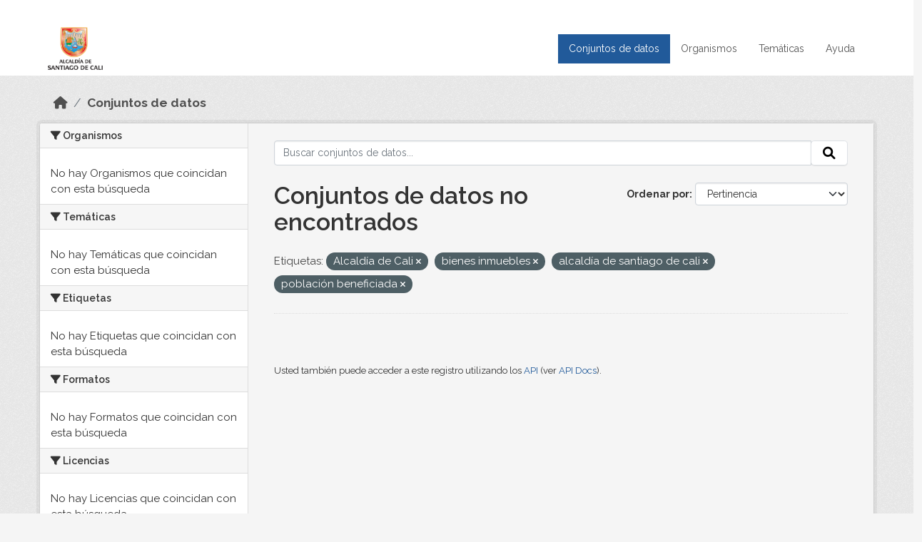

--- FILE ---
content_type: text/html; charset=utf-8
request_url: http://datos.cali.gov.co/dataset?tags=Alcald%C3%ADa+de+Cali&tags=bienes+inmuebles&tags=alcald%C3%ADa+de+santiago+de+cali&tags=poblaci%C3%B3n+beneficiada
body_size: 29297
content:
<!DOCTYPE html>
<!--[if IE 9]> <html lang="es" class="ie9"> <![endif]-->
<!--[if gt IE 8]><!--> <html lang="es"  > <!--<![endif]-->
  <head>
    <meta charset="utf-8" />
      <meta name="csrf_field_name" content="_csrf_token" />
      <meta name="_csrf_token" content="IjVhOTVjMGM0NDdjODQ5YjQwZTEzNDBhMTg3N2Y5OTliOThmNjhlOWMi.aWx_gQ.WHVko_E0Hm4lAckrBjZmYUC4Wgk" />

      <meta name="generator" content="ckan 2.10.4" />
      <meta name="viewport" content="width=device-width, initial-scale=1.0">
    <title>Conjunto de datos - Datos Abiertos Cali</title>

    
    
    <link rel="shortcut icon" href="/img/favicon.ico" />
    
    
        <!-- Google tag (gtag.js) -->
<script async src="https://www.googletagmanager.com/gtag/js?id=G-2GPXESL37B"></script>
<script>
 window.dataLayer = window.dataLayer || [];
 function gtag(){dataLayer.push(arguments);}

 gtag('set', 'linker', );
 gtag('js', new Date());

 gtag('config', 'G-2GPXESL37B', {
     anonymize_ip: true,
     linker: {
         domains: []
     }
 });
</script>
    

  
  
      
      
      
    
  
  

  


    
      
      
    

    
    <link href="/webassets/base/1c87a999_main.css" rel="stylesheet"/>
<link href="/webassets/webassets-external/57f7216b780409588d6765cfa4db3c8a_custom.css" rel="stylesheet"/>
<link href="/css/rating.css" rel="stylesheet"/>
<link href="/webassets/ckanext-activity/6ac15be0_activity.css" rel="stylesheet"/>
    
  </head>

  
  <body data-site-root="https://datos.cali.gov.co/" data-locale-root="https://datos.cali.gov.co/" >

    
    <div class="visually-hidden-focusable"><a href="#content">Skip to main content</a></div>
  

  
    

<header class="account-masthead">
  <div class="container">
    
    
    
  </div>
</header>

<header class="navbar navbar-expand-lg navbar-static-top masthead">
    
  <div class="container">
    <div class="row row-cols-md-2 w-100">
      <hgroup class="header-image navbar-left col">
        
        <a class="logo" href="/">
        <!--
          <img class="image-header" src="/img/lema-alcaldia-cali.png" alt="Datos Abiertos - Alcaldía de Santiago de Cali"
              title="Alcaldía de Santiago de Cali">
        -->
          <img class="image-header" src="/img/logo-alcaldia-cali.png" alt="Datos Abiertos - Alcaldía de Santiago de Cali"
              title="Alcaldía de Santiago de Cali">
          <span class="title-header sr-only">Datos Abiertos</span>
        </a>
        
      </hgroup>
      <di class="col text-end">
        <button class="navbar-toggler" type="button" data-bs-toggle="collapse" data-bs-target="#navbarSupportedContent" aria-controls="navbarSupportedContent" aria-expanded="false" aria-label="Toggle navigation">
          <span class="navbar-toggler-icon"></span>
        </button>
      </div>
      <!-- <div class="navbar-right">
        <button data-target="#main-navigation-toggle" data-toggle="collapse" class="navbar-toggle collapsed"
                type="button">
          <span class="fa fa-bars"></span>
        </button>
      </div> -->

      <div class="collapse navbar-collapse col justify-content-end" id="main-navigation-toggle">
        
        <nav class="section navigation">
          <ul class="navbar-nav me-auto mb-2 mb-lg-0">
            
            <li class="active"><a href="/dataset/">Conjuntos de datos</a></li><li><a href="/organization/">Organismos</a></li><li><a href="/group/">Temáticas</a></li><li><a href="/pages/ayuda">Ayuda</a></li>
            
          </ul>
        </nav>
         
        
        
      </div>
    </div>
  </div>
</header>

  
    <div class="main">
      <div id="content" class="container">
        
          
            <div class="flash-messages">
              
                
              
            </div>
          

          
            <div class="toolbar" role="navigation" aria-label="Miga de pan">
              
                
                  <ol class="breadcrumb">
                    
<li class="home"><a href="/" aria-label="Inicio"><i class="fa fa-home"></i><span> Inicio</span></a></li>
                    
  <li class="active"><a href="/dataset/">Conjuntos de datos</a></li>

                  </ol>
                
              
            </div>
          

          <div class="row wrapper">
            
            
            

            
              <aside class="secondary col-md-3">
                
                
  <div class="filters">
    <div>
      
        

    
    
	
	    
		<section class="module module-narrow module-shallow">
		    
			<h2 class="module-heading">
			    <i class="fa fa-filter"></i>
			    Organismos
			</h2>
		    
		    
			
			    
				<p class="module-content empty">No hay Organismos que coincidan con esta búsqueda</p>
			    
			
		    
		</section>
	    
	
    

      
        

    
    
	
	    
		<section class="module module-narrow module-shallow">
		    
			<h2 class="module-heading">
			    <i class="fa fa-filter"></i>
			    Temáticas
			</h2>
		    
		    
			
			    
				<p class="module-content empty">No hay Temáticas que coincidan con esta búsqueda</p>
			    
			
		    
		</section>
	    
	
    

      
        

    
    
	
	    
		<section class="module module-narrow module-shallow">
		    
			<h2 class="module-heading">
			    <i class="fa fa-filter"></i>
			    Etiquetas
			</h2>
		    
		    
			
			    
				<p class="module-content empty">No hay Etiquetas que coincidan con esta búsqueda</p>
			    
			
		    
		</section>
	    
	
    

      
        

    
    
	
	    
		<section class="module module-narrow module-shallow">
		    
			<h2 class="module-heading">
			    <i class="fa fa-filter"></i>
			    Formatos
			</h2>
		    
		    
			
			    
				<p class="module-content empty">No hay Formatos que coincidan con esta búsqueda</p>
			    
			
		    
		</section>
	    
	
    

      
        

    
    
	
	    
		<section class="module module-narrow module-shallow">
		    
			<h2 class="module-heading">
			    <i class="fa fa-filter"></i>
			    Licencias
			</h2>
		    
		    
			
			    
				<p class="module-content empty">No hay Licencias que coincidan con esta búsqueda</p>
			    
			
		    
		</section>
	    
	
    

      
    </div>
    <a class="close no-text hide-filters"><i class="fa fa-times-circle"></i><span class="text">close</span></a>
  </div>

              </aside>
            

            
              <div class="primary col-md-9 col-xs-12" role="main">
                
                
  <section class="module">
    <div class="module-content">
      
        
      
      
    
    
    







<form id="dataset-search-form" class="search-form" method="get" data-module="select-switch">

  
    <div class="input-group search-input-group">
      <input aria-label="Buscar conjuntos de datos..." id="field-giant-search" type="text" class="form-control input-lg" name="q" value="" autocomplete="off" placeholder="Buscar conjuntos de datos...">
      
      <span class="input-group-btn">
        <button class="btn btn-default btn-lg" type="submit" value="search" aria-label="Enviar">
          <i class="fa fa-search"></i>
        </button>
      </span>
      
    </div>
  

  
    <span>






<input type="hidden" name="tags" value="Alcaldía de Cali" />





<input type="hidden" name="tags" value="bienes inmuebles" />





<input type="hidden" name="tags" value="alcaldía de santiago de cali" />





<input type="hidden" name="tags" value="población beneficiada" />



</span>
  

  
    
      <div class="form-group control-order-by">
        <label for="field-order-by">Ordenar por</label>
        <select id="field-order-by" name="sort" class="form-control form-select">
          
            
              <option value="score desc, metadata_modified desc" selected="selected">Pertinencia</option>
            
          
            
              <option value="title_string asc">Nombre Ascendente</option>
            
          
            
              <option value="title_string desc">Nombre Descendente</option>
            
          
            
          
            
          
            
              <option value="metadata_modified desc">Última modificación</option>
            
          
            
          
        </select>
        
        <button class="btn btn-default js-hide" type="submit">Ir</button>
        
      </div>
    
  

  
    
      <h1>

  
  
  
  

Conjuntos de datos no encontrados</h1>
    
  

  
    
      <p class="filter-list">
        
          
          <span class="facet">Etiquetas:</span>
          
            <span class="filtered pill">Alcaldía de Cali
              <a href="/dataset/?tags=bienes+inmuebles&amp;tags=alcald%C3%ADa+de+santiago+de+cali&amp;tags=poblaci%C3%B3n+beneficiada" class="remove" title="Quitar"><i class="fa fa-times"></i></a>
            </span>
          
            <span class="filtered pill">bienes inmuebles
              <a href="/dataset/?tags=Alcald%C3%ADa+de+Cali&amp;tags=alcald%C3%ADa+de+santiago+de+cali&amp;tags=poblaci%C3%B3n+beneficiada" class="remove" title="Quitar"><i class="fa fa-times"></i></a>
            </span>
          
            <span class="filtered pill">alcaldía de santiago de cali
              <a href="/dataset/?tags=Alcald%C3%ADa+de+Cali&amp;tags=bienes+inmuebles&amp;tags=poblaci%C3%B3n+beneficiada" class="remove" title="Quitar"><i class="fa fa-times"></i></a>
            </span>
          
            <span class="filtered pill">población beneficiada
              <a href="/dataset/?tags=Alcald%C3%ADa+de+Cali&amp;tags=bienes+inmuebles&amp;tags=alcald%C3%ADa+de+santiago+de+cali" class="remove" title="Quitar"><i class="fa fa-times"></i></a>
            </span>
          
        
      </p>
      <a class="show-filters btn btn-default">Filtrar Resultados</a>
    
  

</form>





      
        

  

      
    </div>

    
      
    
  </section>

  
    <section class="module">
      <div class="module-content">
        
          <small>
            
            
            
          Usted también puede acceder a este registro utilizando los <a href="/api/3">API</a> (ver <a href="http://docs.ckan.org/en/2.10/api/">API Docs</a>).
          </small>
        
      </div>
    </section>
  

              </div>
            
          </div>
        
      </div>
    </div>
  
    <footer class="site-footer">
  <div class="container">
    <div class="row">
      <div class="contact col-md-12 wow fadeInUp animated">
        <h2 class="title-section">Contáctenos</h2>
        <div class="row">
          <div class="info-container col-md-6">
            <div class="info place">
              <span>Dirección:</span> Centro Administrativo Municipal (CAM) Avenida 2 Norte #10 - 70. Cali - Valle del
              Cauca - Colombia.
            </div>
            <div class="info clock">
              <span>Horario atención:</span> lunes a viernes de 8 am a 12 pm y de 2 pm a 5 pm.
            </div>
            <div class="info clock">
              <a href="http://www.cali.gov.co/publicaciones/43/oficina_de_atencin_al_ciudadano/"> Atención al
                ciudadano </a>
            </div>
            <div class="info directory">
              <a href="http://www.cali.gov.co/directorio/">Directorio dependencias</a>
            </div>
          </div>
          <div class="info-container col-md-6 wow fadeInUp animated">
            <div class="info phone">
              <span>Linea Nacional:</span> 01 8000 222 195
            </div>
            <div class="info phone">
              <span>Lineas Locales:</span> 195 - (57+2) 887 9020
            </div>
            <div class="info email">
              <span>Email:</span> <a href="mailto:contactenos@cali.gov.co" title="Alcaldía de Santiago de Cali">contactenos@cali.gov.co</a>
            </div>
            <div class="info email">
              <span>Notificaciones Judiciales:</span> <a href="mailto:notificacionesjudiciales@cali.gov.co"
                                                        title="Alcaldía de Santiago de Cali">notificacionesjudiciales@cali.gov.co</a>
            </div>
          </div>
        </div> <!-- FIN ROW -->
      </div>
    </div> <!-- FIN ROW -->
  </div>

  <div class="copyright">
    <div class="container">
      
      <div class="row">
        <div class="col-md-8 footer-links">
          
          <ul class="list-unstyled">
            
            <li><a href="/about">Acerca de Datos Abiertos Cali</a>
            </li>
            
          </ul>
          <ul class="list-unstyled">
            
            
            <li><a href="http://docs.ckan.org/en/2.10/api/">API CKAN</a></li>
            <li><a href="http://www.ckan.org/">CKAN Association</a></li>
            <li><a href="http://www.opendefinition.org/okd/"><img
                src="/base/images/od_80x15_blue.png" alt="Open Data"></a></li>
            
          </ul>
          
        </div>
        <div class="col-md-4 attribution">
          
          <p><strong>Gestionado con </strong> <a class="hide-text ckan-footer-logo" href="http://ckan.org">CKAN</a>
          <!-- <a class="hide-text nexura-footer-logo" href="http://www.nexura.com/" title="Nexura Internacional">Nexura</a> -->
          </p>
          
          
          
<form class="lang-select" action="/util/redirect" data-module="select-switch" method="POST">
  
<input type="hidden" name="_csrf_token" value="IjVhOTVjMGM0NDdjODQ5YjQwZTEzNDBhMTg3N2Y5OTliOThmNjhlOWMi.aWx_gQ.WHVko_E0Hm4lAckrBjZmYUC4Wgk"/> 
  <div class="form-group">
    <label for="field-lang-select">Idioma</label>
    <select id="field-lang-select" name="url" data-module="autocomplete" data-module-dropdown-class="lang-dropdown" data-module-container-class="lang-container">
      
        <option value="/es/dataset?tags=Alcald%C3%ADa+de+Cali&amp;tags=bienes+inmuebles&amp;tags=alcald%C3%ADa+de+santiago+de+cali&amp;tags=poblaci%C3%B3n+beneficiada" selected="selected">
          español
        </option>
      
        <option value="/en/dataset?tags=Alcald%C3%ADa+de+Cali&amp;tags=bienes+inmuebles&amp;tags=alcald%C3%ADa+de+santiago+de+cali&amp;tags=poblaci%C3%B3n+beneficiada" >
          English
        </option>
      
        <option value="/pt_BR/dataset?tags=Alcald%C3%ADa+de+Cali&amp;tags=bienes+inmuebles&amp;tags=alcald%C3%ADa+de+santiago+de+cali&amp;tags=poblaci%C3%B3n+beneficiada" >
          português (Brasil)
        </option>
      
        <option value="/ja/dataset?tags=Alcald%C3%ADa+de+Cali&amp;tags=bienes+inmuebles&amp;tags=alcald%C3%ADa+de+santiago+de+cali&amp;tags=poblaci%C3%B3n+beneficiada" >
          日本語
        </option>
      
        <option value="/it/dataset?tags=Alcald%C3%ADa+de+Cali&amp;tags=bienes+inmuebles&amp;tags=alcald%C3%ADa+de+santiago+de+cali&amp;tags=poblaci%C3%B3n+beneficiada" >
          italiano
        </option>
      
        <option value="/cs_CZ/dataset?tags=Alcald%C3%ADa+de+Cali&amp;tags=bienes+inmuebles&amp;tags=alcald%C3%ADa+de+santiago+de+cali&amp;tags=poblaci%C3%B3n+beneficiada" >
          čeština (Česko)
        </option>
      
        <option value="/ca/dataset?tags=Alcald%C3%ADa+de+Cali&amp;tags=bienes+inmuebles&amp;tags=alcald%C3%ADa+de+santiago+de+cali&amp;tags=poblaci%C3%B3n+beneficiada" >
          català
        </option>
      
        <option value="/fr/dataset?tags=Alcald%C3%ADa+de+Cali&amp;tags=bienes+inmuebles&amp;tags=alcald%C3%ADa+de+santiago+de+cali&amp;tags=poblaci%C3%B3n+beneficiada" >
          français
        </option>
      
        <option value="/el/dataset?tags=Alcald%C3%ADa+de+Cali&amp;tags=bienes+inmuebles&amp;tags=alcald%C3%ADa+de+santiago+de+cali&amp;tags=poblaci%C3%B3n+beneficiada" >
          Ελληνικά
        </option>
      
        <option value="/sv/dataset?tags=Alcald%C3%ADa+de+Cali&amp;tags=bienes+inmuebles&amp;tags=alcald%C3%ADa+de+santiago+de+cali&amp;tags=poblaci%C3%B3n+beneficiada" >
          svenska
        </option>
      
        <option value="/sr/dataset?tags=Alcald%C3%ADa+de+Cali&amp;tags=bienes+inmuebles&amp;tags=alcald%C3%ADa+de+santiago+de+cali&amp;tags=poblaci%C3%B3n+beneficiada" >
          српски
        </option>
      
        <option value="/no/dataset?tags=Alcald%C3%ADa+de+Cali&amp;tags=bienes+inmuebles&amp;tags=alcald%C3%ADa+de+santiago+de+cali&amp;tags=poblaci%C3%B3n+beneficiada" >
          norsk
        </option>
      
        <option value="/sk/dataset?tags=Alcald%C3%ADa+de+Cali&amp;tags=bienes+inmuebles&amp;tags=alcald%C3%ADa+de+santiago+de+cali&amp;tags=poblaci%C3%B3n+beneficiada" >
          slovenčina
        </option>
      
        <option value="/fi/dataset?tags=Alcald%C3%ADa+de+Cali&amp;tags=bienes+inmuebles&amp;tags=alcald%C3%ADa+de+santiago+de+cali&amp;tags=poblaci%C3%B3n+beneficiada" >
          suomi
        </option>
      
        <option value="/ru/dataset?tags=Alcald%C3%ADa+de+Cali&amp;tags=bienes+inmuebles&amp;tags=alcald%C3%ADa+de+santiago+de+cali&amp;tags=poblaci%C3%B3n+beneficiada" >
          русский
        </option>
      
        <option value="/de/dataset?tags=Alcald%C3%ADa+de+Cali&amp;tags=bienes+inmuebles&amp;tags=alcald%C3%ADa+de+santiago+de+cali&amp;tags=poblaci%C3%B3n+beneficiada" >
          Deutsch
        </option>
      
        <option value="/pl/dataset?tags=Alcald%C3%ADa+de+Cali&amp;tags=bienes+inmuebles&amp;tags=alcald%C3%ADa+de+santiago+de+cali&amp;tags=poblaci%C3%B3n+beneficiada" >
          polski
        </option>
      
        <option value="/nl/dataset?tags=Alcald%C3%ADa+de+Cali&amp;tags=bienes+inmuebles&amp;tags=alcald%C3%ADa+de+santiago+de+cali&amp;tags=poblaci%C3%B3n+beneficiada" >
          Nederlands
        </option>
      
        <option value="/bg/dataset?tags=Alcald%C3%ADa+de+Cali&amp;tags=bienes+inmuebles&amp;tags=alcald%C3%ADa+de+santiago+de+cali&amp;tags=poblaci%C3%B3n+beneficiada" >
          български
        </option>
      
        <option value="/ko_KR/dataset?tags=Alcald%C3%ADa+de+Cali&amp;tags=bienes+inmuebles&amp;tags=alcald%C3%ADa+de+santiago+de+cali&amp;tags=poblaci%C3%B3n+beneficiada" >
          한국어 (대한민국)
        </option>
      
        <option value="/hu/dataset?tags=Alcald%C3%ADa+de+Cali&amp;tags=bienes+inmuebles&amp;tags=alcald%C3%ADa+de+santiago+de+cali&amp;tags=poblaci%C3%B3n+beneficiada" >
          magyar
        </option>
      
        <option value="/sl/dataset?tags=Alcald%C3%ADa+de+Cali&amp;tags=bienes+inmuebles&amp;tags=alcald%C3%ADa+de+santiago+de+cali&amp;tags=poblaci%C3%B3n+beneficiada" >
          slovenščina
        </option>
      
        <option value="/lv/dataset?tags=Alcald%C3%ADa+de+Cali&amp;tags=bienes+inmuebles&amp;tags=alcald%C3%ADa+de+santiago+de+cali&amp;tags=poblaci%C3%B3n+beneficiada" >
          latviešu
        </option>
      
        <option value="/id/dataset?tags=Alcald%C3%ADa+de+Cali&amp;tags=bienes+inmuebles&amp;tags=alcald%C3%ADa+de+santiago+de+cali&amp;tags=poblaci%C3%B3n+beneficiada" >
          Indonesia
        </option>
      
        <option value="/ro/dataset?tags=Alcald%C3%ADa+de+Cali&amp;tags=bienes+inmuebles&amp;tags=alcald%C3%ADa+de+santiago+de+cali&amp;tags=poblaci%C3%B3n+beneficiada" >
          română
        </option>
      
        <option value="/lt/dataset?tags=Alcald%C3%ADa+de+Cali&amp;tags=bienes+inmuebles&amp;tags=alcald%C3%ADa+de+santiago+de+cali&amp;tags=poblaci%C3%B3n+beneficiada" >
          lietuvių
        </option>
      
        <option value="/bs/dataset?tags=Alcald%C3%ADa+de+Cali&amp;tags=bienes+inmuebles&amp;tags=alcald%C3%ADa+de+santiago+de+cali&amp;tags=poblaci%C3%B3n+beneficiada" >
          bosanski
        </option>
      
        <option value="/hr/dataset?tags=Alcald%C3%ADa+de+Cali&amp;tags=bienes+inmuebles&amp;tags=alcald%C3%ADa+de+santiago+de+cali&amp;tags=poblaci%C3%B3n+beneficiada" >
          hrvatski
        </option>
      
        <option value="/gl/dataset?tags=Alcald%C3%ADa+de+Cali&amp;tags=bienes+inmuebles&amp;tags=alcald%C3%ADa+de+santiago+de+cali&amp;tags=poblaci%C3%B3n+beneficiada" >
          galego
        </option>
      
        <option value="/tl/dataset?tags=Alcald%C3%ADa+de+Cali&amp;tags=bienes+inmuebles&amp;tags=alcald%C3%ADa+de+santiago+de+cali&amp;tags=poblaci%C3%B3n+beneficiada" >
          Filipino (Pilipinas)
        </option>
      
        <option value="/is/dataset?tags=Alcald%C3%ADa+de+Cali&amp;tags=bienes+inmuebles&amp;tags=alcald%C3%ADa+de+santiago+de+cali&amp;tags=poblaci%C3%B3n+beneficiada" >
          íslenska
        </option>
      
        <option value="/zh_Hans_CN/dataset?tags=Alcald%C3%ADa+de+Cali&amp;tags=bienes+inmuebles&amp;tags=alcald%C3%ADa+de+santiago+de+cali&amp;tags=poblaci%C3%B3n+beneficiada" >
          中文 (简体, 中国)
        </option>
      
        <option value="/he/dataset?tags=Alcald%C3%ADa+de+Cali&amp;tags=bienes+inmuebles&amp;tags=alcald%C3%ADa+de+santiago+de+cali&amp;tags=poblaci%C3%B3n+beneficiada" >
          עברית
        </option>
      
        <option value="/th/dataset?tags=Alcald%C3%ADa+de+Cali&amp;tags=bienes+inmuebles&amp;tags=alcald%C3%ADa+de+santiago+de+cali&amp;tags=poblaci%C3%B3n+beneficiada" >
          ไทย
        </option>
      
        <option value="/en_AU/dataset?tags=Alcald%C3%ADa+de+Cali&amp;tags=bienes+inmuebles&amp;tags=alcald%C3%ADa+de+santiago+de+cali&amp;tags=poblaci%C3%B3n+beneficiada" >
          English (Australia)
        </option>
      
        <option value="/es_AR/dataset?tags=Alcald%C3%ADa+de+Cali&amp;tags=bienes+inmuebles&amp;tags=alcald%C3%ADa+de+santiago+de+cali&amp;tags=poblaci%C3%B3n+beneficiada" >
          español (Argentina)
        </option>
      
        <option value="/mn_MN/dataset?tags=Alcald%C3%ADa+de+Cali&amp;tags=bienes+inmuebles&amp;tags=alcald%C3%ADa+de+santiago+de+cali&amp;tags=poblaci%C3%B3n+beneficiada" >
          монгол (Монгол)
        </option>
      
        <option value="/da_DK/dataset?tags=Alcald%C3%ADa+de+Cali&amp;tags=bienes+inmuebles&amp;tags=alcald%C3%ADa+de+santiago+de+cali&amp;tags=poblaci%C3%B3n+beneficiada" >
          dansk (Danmark)
        </option>
      
        <option value="/en_GB/dataset?tags=Alcald%C3%ADa+de+Cali&amp;tags=bienes+inmuebles&amp;tags=alcald%C3%ADa+de+santiago+de+cali&amp;tags=poblaci%C3%B3n+beneficiada" >
          English (United Kingdom)
        </option>
      
        <option value="/nb_NO/dataset?tags=Alcald%C3%ADa+de+Cali&amp;tags=bienes+inmuebles&amp;tags=alcald%C3%ADa+de+santiago+de+cali&amp;tags=poblaci%C3%B3n+beneficiada" >
          norsk bokmål (Norge)
        </option>
      
        <option value="/am/dataset?tags=Alcald%C3%ADa+de+Cali&amp;tags=bienes+inmuebles&amp;tags=alcald%C3%ADa+de+santiago+de+cali&amp;tags=poblaci%C3%B3n+beneficiada" >
          አማርኛ
        </option>
      
        <option value="/pt_PT/dataset?tags=Alcald%C3%ADa+de+Cali&amp;tags=bienes+inmuebles&amp;tags=alcald%C3%ADa+de+santiago+de+cali&amp;tags=poblaci%C3%B3n+beneficiada" >
          português (Portugal)
        </option>
      
        <option value="/mk/dataset?tags=Alcald%C3%ADa+de+Cali&amp;tags=bienes+inmuebles&amp;tags=alcald%C3%ADa+de+santiago+de+cali&amp;tags=poblaci%C3%B3n+beneficiada" >
          македонски
        </option>
      
        <option value="/my_MM/dataset?tags=Alcald%C3%ADa+de+Cali&amp;tags=bienes+inmuebles&amp;tags=alcald%C3%ADa+de+santiago+de+cali&amp;tags=poblaci%C3%B3n+beneficiada" >
          မြန်မာ (မြန်မာ)
        </option>
      
        <option value="/sq/dataset?tags=Alcald%C3%ADa+de+Cali&amp;tags=bienes+inmuebles&amp;tags=alcald%C3%ADa+de+santiago+de+cali&amp;tags=poblaci%C3%B3n+beneficiada" >
          shqip
        </option>
      
        <option value="/fa_IR/dataset?tags=Alcald%C3%ADa+de+Cali&amp;tags=bienes+inmuebles&amp;tags=alcald%C3%ADa+de+santiago+de+cali&amp;tags=poblaci%C3%B3n+beneficiada" >
          فارسی (ایران)
        </option>
      
        <option value="/tr/dataset?tags=Alcald%C3%ADa+de+Cali&amp;tags=bienes+inmuebles&amp;tags=alcald%C3%ADa+de+santiago+de+cali&amp;tags=poblaci%C3%B3n+beneficiada" >
          Türkçe
        </option>
      
        <option value="/sr_Latn/dataset?tags=Alcald%C3%ADa+de+Cali&amp;tags=bienes+inmuebles&amp;tags=alcald%C3%ADa+de+santiago+de+cali&amp;tags=poblaci%C3%B3n+beneficiada" >
          srpski (latinica)
        </option>
      
        <option value="/uk/dataset?tags=Alcald%C3%ADa+de+Cali&amp;tags=bienes+inmuebles&amp;tags=alcald%C3%ADa+de+santiago+de+cali&amp;tags=poblaci%C3%B3n+beneficiada" >
          українська
        </option>
      
        <option value="/km/dataset?tags=Alcald%C3%ADa+de+Cali&amp;tags=bienes+inmuebles&amp;tags=alcald%C3%ADa+de+santiago+de+cali&amp;tags=poblaci%C3%B3n+beneficiada" >
          ខ្មែរ
        </option>
      
        <option value="/vi/dataset?tags=Alcald%C3%ADa+de+Cali&amp;tags=bienes+inmuebles&amp;tags=alcald%C3%ADa+de+santiago+de+cali&amp;tags=poblaci%C3%B3n+beneficiada" >
          Tiếng Việt
        </option>
      
        <option value="/ar/dataset?tags=Alcald%C3%ADa+de+Cali&amp;tags=bienes+inmuebles&amp;tags=alcald%C3%ADa+de+santiago+de+cali&amp;tags=poblaci%C3%B3n+beneficiada" >
          العربية
        </option>
      
        <option value="/ne/dataset?tags=Alcald%C3%ADa+de+Cali&amp;tags=bienes+inmuebles&amp;tags=alcald%C3%ADa+de+santiago+de+cali&amp;tags=poblaci%C3%B3n+beneficiada" >
          नेपाली
        </option>
      
        <option value="/zh_Hant_TW/dataset?tags=Alcald%C3%ADa+de+Cali&amp;tags=bienes+inmuebles&amp;tags=alcald%C3%ADa+de+santiago+de+cali&amp;tags=poblaci%C3%B3n+beneficiada" >
          中文 (繁體, 台灣)
        </option>
      
        <option value="/eu/dataset?tags=Alcald%C3%ADa+de+Cali&amp;tags=bienes+inmuebles&amp;tags=alcald%C3%ADa+de+santiago+de+cali&amp;tags=poblaci%C3%B3n+beneficiada" >
          euskara
        </option>
      
        <option value="/uk_UA/dataset?tags=Alcald%C3%ADa+de+Cali&amp;tags=bienes+inmuebles&amp;tags=alcald%C3%ADa+de+santiago+de+cali&amp;tags=poblaci%C3%B3n+beneficiada" >
          українська (Україна)
        </option>
      
    </select>
  </div>
  <button class="btn btn-default d-none " type="submit">Ir</button>
</form>


          
        </div>
      </div>
      
    </div>
  </div> <!-- FIN COPYRIGHT -->

</footer>


<link rel="stylesheet" href="https://calivirtual.net/chat/v22102021/vista/css/estilos_datos.css">
<script src="https://calivirtual.net/chat/v22102021/vista/js/function_datos.js"></script>    

<button class="boton-chat boton-chat-animated" id="boton-chat" onclick="chat_abrir()">
    <img src="https://calivirtual.net/chat/v22102021/vista/img/chat.png" alt="">
</button>

<div class="contenedor-chat" id="contenedor-chat">
    <div class="chat-head">
        <p>Bienvenido al servicio ChatBox de datos abiertos Cali</p>
        <button class="chat-boton-cerrar" onclick="chat_cerrar()">
            <i class="">&times;</i>
        </button>
    </div>

    <div class="chat-body-inicio" id="chat-body"></div>

    <div class="chat-mensaje" id=chat-mensaje>
        <div class="row">
            <div class="col-sm-12">
                <form action="javascript: chat_mensaje()">
                    <div class="form-group">
                        <div class="input-group">
                            <input type="text" class="form-control" name="chat-texto" id="chat-texto" onkeypress="return soloNumeros(event)" placeholder="Escriba aqui" autocomplete="off" required>
                            <div class="input-group-btn">
                                <button class="btn chat-btn-enviar" type="submit">
                                    <i class="glyphicon glyphicon-send"></i>
                                </button>
                            </div>
                        </div>
                    </div>
                </form>
            </div>
        </div>
    </div>
</div>

<div class="chat-ventana-multimedia" id="chat-ventana-multimedia">
    <img src="" alt="" id="chat-multimedia">
    <br><br>
    <button class="btn btn-danger" style="float: right" onclick="ocultar('chat-ventana-multimedia')">Cerrar</button>
</div>
  
  
  
  
  
  
    
    
    
        
        
        <div class="js-hide" data-module="google-analytics"
             data-module-googleanalytics_resource_prefix="/downloads/">
        </div>
    


  

      

    
    
    <link href="/webassets/vendor/f3b8236b_select2.css" rel="stylesheet"/>
<link href="/webassets/vendor/d05bf0e7_fontawesome.css" rel="stylesheet"/>
    <script src="/webassets/vendor/8c3c143a_jquery.js" type="text/javascript"></script>
<script src="/webassets/vendor/5027b870_vendor.js" type="text/javascript"></script>
<script src="/webassets/vendor/6d1ad7e6_bootstrap.js" type="text/javascript"></script>
<script src="/webassets/base/6fddaa3f_main.js" type="text/javascript"></script>
<script src="/webassets/base/0d750fad_ckan.js" type="text/javascript"></script>
<script src="/webassets/ckanext-googleanalytics/event_tracking.js?c4ef09be" type="text/javascript"></script>
<script src="/webassets/activity/0fdb5ee0_activity.js" type="text/javascript"></script>
  </body>
</html>